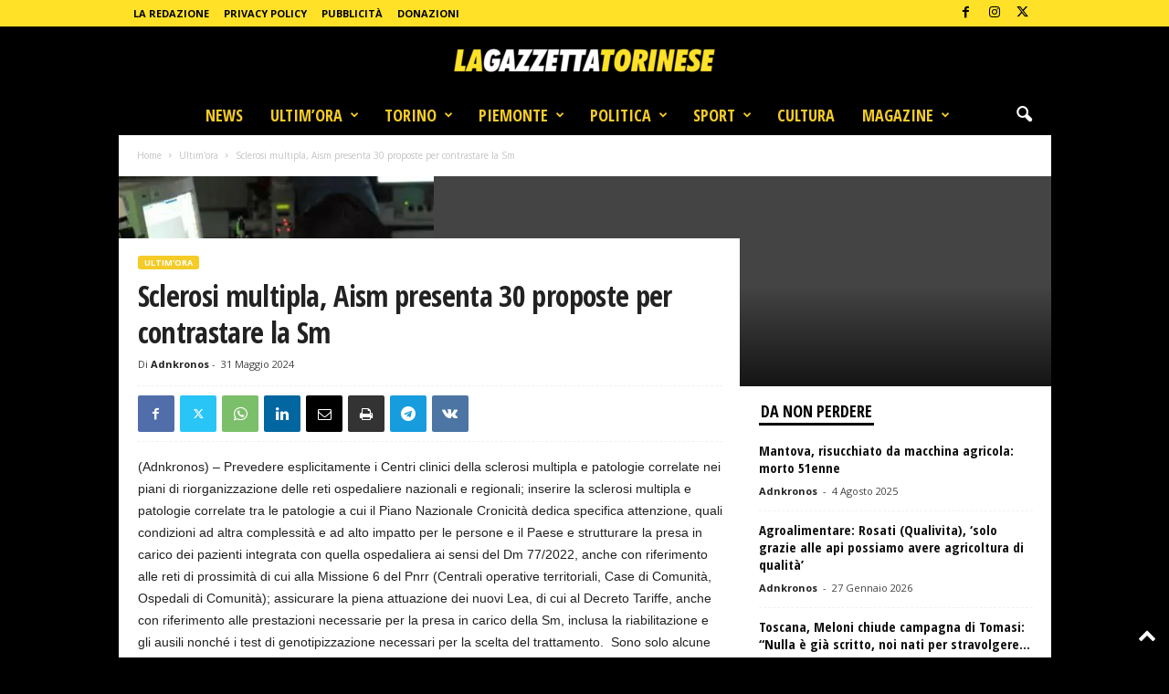

--- FILE ---
content_type: text/html; charset=utf-8
request_url: https://www.google.com/recaptcha/api2/aframe
body_size: 266
content:
<!DOCTYPE HTML><html><head><meta http-equiv="content-type" content="text/html; charset=UTF-8"></head><body><script nonce="V7bAFGCDcgs85Ml6of2UBw">/** Anti-fraud and anti-abuse applications only. See google.com/recaptcha */ try{var clients={'sodar':'https://pagead2.googlesyndication.com/pagead/sodar?'};window.addEventListener("message",function(a){try{if(a.source===window.parent){var b=JSON.parse(a.data);var c=clients[b['id']];if(c){var d=document.createElement('img');d.src=c+b['params']+'&rc='+(localStorage.getItem("rc::a")?sessionStorage.getItem("rc::b"):"");window.document.body.appendChild(d);sessionStorage.setItem("rc::e",parseInt(sessionStorage.getItem("rc::e")||0)+1);localStorage.setItem("rc::h",'1769890398758');}}}catch(b){}});window.parent.postMessage("_grecaptcha_ready", "*");}catch(b){}</script></body></html>

--- FILE ---
content_type: application/javascript; charset=utf-8
request_url: https://lagazzettatorinese.it/wp-content/cache/min/1/c/6.9/wp-includes/js/dist/keyboard-shortcuts.min.js?ver=1767347266
body_size: 1128
content:
/*! This file is auto-generated */
(()=>{"use strict";var e={d:(t,o)=>{for(var r in o)e.o(o,r)&&!e.o(t,r)&&Object.defineProperty(t,r,{enumerable:!0,get:o[r]})},o:(e,t)=>Object.prototype.hasOwnProperty.call(e,t),r:e=>{"undefined"!=typeof Symbol&&Symbol.toStringTag&&Object.defineProperty(e,Symbol.toStringTag,{value:"Module"}),Object.defineProperty(e,"__esModule",{value:!0})}},t={};e.r(t),e.d(t,{ShortcutProvider:()=>K,__unstableUseShortcutEventMatch:()=>R,store:()=>h,useShortcut:()=>T});var o={};e.r(o),e.d(o,{registerShortcut:()=>c,unregisterShortcut:()=>a});var r={};e.r(r),e.d(r,{getAllShortcutKeyCombinations:()=>w,getAllShortcutRawKeyCombinations:()=>p,getCategoryShortcuts:()=>b,getShortcutAliases:()=>m,getShortcutDescription:()=>f,getShortcutKeyCombination:()=>y,getShortcutRepresentation:()=>S});const n=window.wp.data;var i=function(e={},t){switch(t.type){case"REGISTER_SHORTCUT":return{...e,[t.name]:{category:t.category,keyCombination:t.keyCombination,aliases:t.aliases,description:t.description}};case"UNREGISTER_SHORTCUT":const{[t.name]:o,...r}=e;return r}return e};function c({name:e,category:t,description:o,keyCombination:r,aliases:n}){return{type:"REGISTER_SHORTCUT",name:e,category:t,keyCombination:r,aliases:n,description:o}}function a(e){return{type:"UNREGISTER_SHORTCUT",name:e}}const s=window.wp.keycodes,u=[],d={display:s.displayShortcut,raw:s.rawShortcut,ariaLabel:s.shortcutAriaLabel};function l(e,t){return e?e.modifier?d[t][e.modifier](e.character):e.character:null}function y(e,t){return e[t]?e[t].keyCombination:null}function S(e,t,o="display"){return l(y(e,t),o)}function f(e,t){return e[t]?e[t].description:null}function m(e,t){return e[t]&&e[t].aliases?e[t].aliases:u}const w=(0,n.createSelector)(((e,t)=>[y(e,t),...m(e,t)].filter(Boolean)),((e,t)=>[e[t]])),p=(0,n.createSelector)(((e,t)=>w(e,t).map((e=>l(e,"raw")))),((e,t)=>[e[t]])),b=(0,n.createSelector)(((e,t)=>Object.entries(e).filter((([,e])=>e.category===t)).map((([e])=>e))),(e=>[e])),h=(0,n.createReduxStore)("core/keyboard-shortcuts",{reducer:i,actions:o,selectors:r});(0,n.register)(h);const g=window.wp.element;function R(){const{getAllShortcutKeyCombinations:e}=(0,n.useSelect)(h);return function(t,o){return e(t).some((({modifier:e,character:t})=>s.isKeyboardEvent[e](o,t)))}}const C=new Set,v=e=>{for(const t of C)t(e)},E=(0,g.createContext)({add:e=>{0===C.size&&document.addEventListener("keydown",v),C.add(e)},delete:e=>{C.delete(e),0===C.size&&document.removeEventListener("keydown",v)}});function T(e,t,{isDisabled:o=!1}={}){const r=(0,g.useContext)(E),n=R(),i=(0,g.useRef)();(0,g.useEffect)((()=>{i.current=t}),[t]),(0,g.useEffect)((()=>{if(!o)return r.add(t),()=>{r.delete(t)};function t(t){n(e,t)&&i.current(t)}}),[e,o,r])}E.displayName="KeyboardShortcutsContext";const k=window.ReactJSXRuntime,{Provider:O}=E;function K(e){const[t]=(0,g.useState)((()=>new Set));return(0,k.jsx)(O,{value:t,children:(0,k.jsx)("div",{...e,onKeyDown:function(o){e.onKeyDown&&e.onKeyDown(o);for(const e of t)e(o)}})})}(window.wp=window.wp||{}).keyboardShortcuts=t})()

--- FILE ---
content_type: application/javascript; charset=utf-8
request_url: https://lagazzettatorinese.it/wp-content/cache/min/1/wp-content/cache/busting/1/lagazzettatorinese.it.js?ver=1767346838
body_size: 308
content:
window.eadvCacheBuster='2026010210';var eadvTag=eadvTag||{};eadvTag.cmdInit=eadvTag.cmdInit||[];eadvTag.cmdAdUnits=eadvTag.cmdAdUnits||[];eadvTag.cmdSlots=eadvTag.cmdSlots||[];eadvTag.cmd=eadvTag.cmd||[];(function(){if(window.location.search.indexOf('eadv_disable=true')!==-1)return;if(typeof window.eadvVipCode!=='undefined')return;window.eadvVipCode='ok';function appendScript(selector,src,id){var script=window.document.createElement("script");if(typeof id!=='undefined')script.id=id;script.src=src;var parent=window.document.querySelector(selector);if(parent)parent.appendChild(script)}
var style=window.document.createElement("style");style.appendChild(document.createTextNode("@media screen and (min-width: 768px) { .td-menu-background, .td-search-wrap-mob { width:auto !important; } .td-header-menu-wrap.td-affix { left:0 !important; } }"));var parent=window.document.querySelector("head");if(parent)parent.appendChild(style);appendScript("head","https://track.eadv.it/tag.min.js?lgto5-"+window.eadvCacheBuster);appendScript("head","https://track.eadv.it/vip/18955.js?lgto15-"+window.eadvCacheBuster)})()